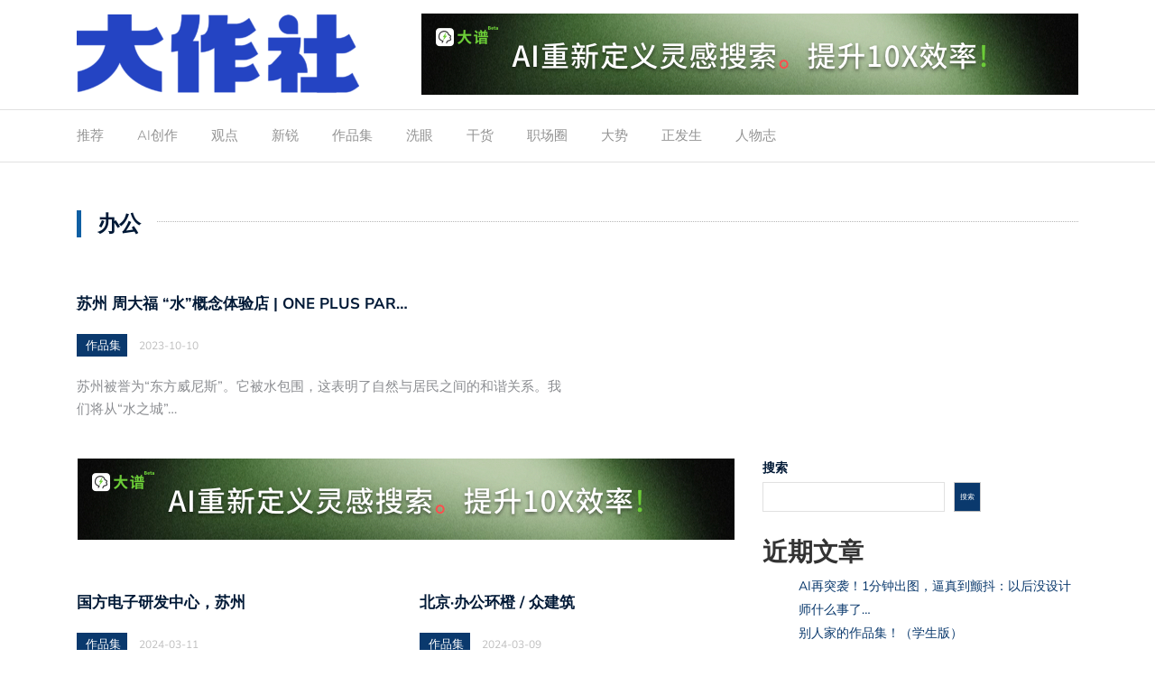

--- FILE ---
content_type: text/html; charset=UTF-8
request_url: https://www.dazuoshe.com/tag/%E5%8A%9E%E5%85%AC
body_size: 15755
content:
<!DOCTYPE html>
<html lang="zh-Hans">
<head>
	<meta charset="UTF-8">
	<meta name="viewport" content="width=device-width, initial-scale=1">
	<link rel="profile" href="http://gmpg.org/xfn/11">
	
	<title>办公 &#8211; 大作社</title>
<meta name='robots' content='max-image-preview:large' />
<link rel="alternate" type="application/rss+xml" title="大作社 &raquo; Feed" href="https://www.dazuoshe.com/feed" />
<link rel="alternate" type="application/rss+xml" title="大作社 &raquo; 评论 Feed" href="https://www.dazuoshe.com/comments/feed" />
<link rel="alternate" type="application/rss+xml" title="大作社 &raquo; 办公 标签 Feed" href="https://www.dazuoshe.com/tag/%E5%8A%9E%E5%85%AC/feed" />
<style id='wp-img-auto-sizes-contain-inline-css' type='text/css'>
img:is([sizes=auto i],[sizes^="auto," i]){contain-intrinsic-size:3000px 1500px}
/*# sourceURL=wp-img-auto-sizes-contain-inline-css */
</style>
<style id='wp-emoji-styles-inline-css' type='text/css'>

	img.wp-smiley, img.emoji {
		display: inline !important;
		border: none !important;
		box-shadow: none !important;
		height: 1em !important;
		width: 1em !important;
		margin: 0 0.07em !important;
		vertical-align: -0.1em !important;
		background: none !important;
		padding: 0 !important;
	}
/*# sourceURL=wp-emoji-styles-inline-css */
</style>
<style id='wp-block-library-inline-css' type='text/css'>
:root{--wp-block-synced-color:#7a00df;--wp-block-synced-color--rgb:122,0,223;--wp-bound-block-color:var(--wp-block-synced-color);--wp-editor-canvas-background:#ddd;--wp-admin-theme-color:#007cba;--wp-admin-theme-color--rgb:0,124,186;--wp-admin-theme-color-darker-10:#006ba1;--wp-admin-theme-color-darker-10--rgb:0,107,160.5;--wp-admin-theme-color-darker-20:#005a87;--wp-admin-theme-color-darker-20--rgb:0,90,135;--wp-admin-border-width-focus:2px}@media (min-resolution:192dpi){:root{--wp-admin-border-width-focus:1.5px}}.wp-element-button{cursor:pointer}:root .has-very-light-gray-background-color{background-color:#eee}:root .has-very-dark-gray-background-color{background-color:#313131}:root .has-very-light-gray-color{color:#eee}:root .has-very-dark-gray-color{color:#313131}:root .has-vivid-green-cyan-to-vivid-cyan-blue-gradient-background{background:linear-gradient(135deg,#00d084,#0693e3)}:root .has-purple-crush-gradient-background{background:linear-gradient(135deg,#34e2e4,#4721fb 50%,#ab1dfe)}:root .has-hazy-dawn-gradient-background{background:linear-gradient(135deg,#faaca8,#dad0ec)}:root .has-subdued-olive-gradient-background{background:linear-gradient(135deg,#fafae1,#67a671)}:root .has-atomic-cream-gradient-background{background:linear-gradient(135deg,#fdd79a,#004a59)}:root .has-nightshade-gradient-background{background:linear-gradient(135deg,#330968,#31cdcf)}:root .has-midnight-gradient-background{background:linear-gradient(135deg,#020381,#2874fc)}:root{--wp--preset--font-size--normal:16px;--wp--preset--font-size--huge:42px}.has-regular-font-size{font-size:1em}.has-larger-font-size{font-size:2.625em}.has-normal-font-size{font-size:var(--wp--preset--font-size--normal)}.has-huge-font-size{font-size:var(--wp--preset--font-size--huge)}.has-text-align-center{text-align:center}.has-text-align-left{text-align:left}.has-text-align-right{text-align:right}.has-fit-text{white-space:nowrap!important}#end-resizable-editor-section{display:none}.aligncenter{clear:both}.items-justified-left{justify-content:flex-start}.items-justified-center{justify-content:center}.items-justified-right{justify-content:flex-end}.items-justified-space-between{justify-content:space-between}.screen-reader-text{border:0;clip-path:inset(50%);height:1px;margin:-1px;overflow:hidden;padding:0;position:absolute;width:1px;word-wrap:normal!important}.screen-reader-text:focus{background-color:#ddd;clip-path:none;color:#444;display:block;font-size:1em;height:auto;left:5px;line-height:normal;padding:15px 23px 14px;text-decoration:none;top:5px;width:auto;z-index:100000}html :where(.has-border-color){border-style:solid}html :where([style*=border-top-color]){border-top-style:solid}html :where([style*=border-right-color]){border-right-style:solid}html :where([style*=border-bottom-color]){border-bottom-style:solid}html :where([style*=border-left-color]){border-left-style:solid}html :where([style*=border-width]){border-style:solid}html :where([style*=border-top-width]){border-top-style:solid}html :where([style*=border-right-width]){border-right-style:solid}html :where([style*=border-bottom-width]){border-bottom-style:solid}html :where([style*=border-left-width]){border-left-style:solid}html :where(img[class*=wp-image-]){height:auto;max-width:100%}:where(figure){margin:0 0 1em}html :where(.is-position-sticky){--wp-admin--admin-bar--position-offset:var(--wp-admin--admin-bar--height,0px)}@media screen and (max-width:600px){html :where(.is-position-sticky){--wp-admin--admin-bar--position-offset:0px}}

/*# sourceURL=wp-block-library-inline-css */
</style><style id='wp-block-archives-inline-css' type='text/css'>
.wp-block-archives{box-sizing:border-box}.wp-block-archives-dropdown label{display:block}
/*# sourceURL=https://www.dazuoshe.com/wp-includes/blocks/archives/style.min.css */
</style>
<style id='wp-block-categories-inline-css' type='text/css'>
.wp-block-categories{box-sizing:border-box}.wp-block-categories.alignleft{margin-right:2em}.wp-block-categories.alignright{margin-left:2em}.wp-block-categories.wp-block-categories-dropdown.aligncenter{text-align:center}.wp-block-categories .wp-block-categories__label{display:block;width:100%}
/*# sourceURL=https://www.dazuoshe.com/wp-includes/blocks/categories/style.min.css */
</style>
<style id='wp-block-heading-inline-css' type='text/css'>
h1:where(.wp-block-heading).has-background,h2:where(.wp-block-heading).has-background,h3:where(.wp-block-heading).has-background,h4:where(.wp-block-heading).has-background,h5:where(.wp-block-heading).has-background,h6:where(.wp-block-heading).has-background{padding:1.25em 2.375em}h1.has-text-align-left[style*=writing-mode]:where([style*=vertical-lr]),h1.has-text-align-right[style*=writing-mode]:where([style*=vertical-rl]),h2.has-text-align-left[style*=writing-mode]:where([style*=vertical-lr]),h2.has-text-align-right[style*=writing-mode]:where([style*=vertical-rl]),h3.has-text-align-left[style*=writing-mode]:where([style*=vertical-lr]),h3.has-text-align-right[style*=writing-mode]:where([style*=vertical-rl]),h4.has-text-align-left[style*=writing-mode]:where([style*=vertical-lr]),h4.has-text-align-right[style*=writing-mode]:where([style*=vertical-rl]),h5.has-text-align-left[style*=writing-mode]:where([style*=vertical-lr]),h5.has-text-align-right[style*=writing-mode]:where([style*=vertical-rl]),h6.has-text-align-left[style*=writing-mode]:where([style*=vertical-lr]),h6.has-text-align-right[style*=writing-mode]:where([style*=vertical-rl]){rotate:180deg}
/*# sourceURL=https://www.dazuoshe.com/wp-includes/blocks/heading/style.min.css */
</style>
<style id='wp-block-latest-posts-inline-css' type='text/css'>
.wp-block-latest-posts{box-sizing:border-box}.wp-block-latest-posts.alignleft{margin-right:2em}.wp-block-latest-posts.alignright{margin-left:2em}.wp-block-latest-posts.wp-block-latest-posts__list{list-style:none}.wp-block-latest-posts.wp-block-latest-posts__list li{clear:both;overflow-wrap:break-word}.wp-block-latest-posts.is-grid{display:flex;flex-wrap:wrap}.wp-block-latest-posts.is-grid li{margin:0 1.25em 1.25em 0;width:100%}@media (min-width:600px){.wp-block-latest-posts.columns-2 li{width:calc(50% - .625em)}.wp-block-latest-posts.columns-2 li:nth-child(2n){margin-right:0}.wp-block-latest-posts.columns-3 li{width:calc(33.33333% - .83333em)}.wp-block-latest-posts.columns-3 li:nth-child(3n){margin-right:0}.wp-block-latest-posts.columns-4 li{width:calc(25% - .9375em)}.wp-block-latest-posts.columns-4 li:nth-child(4n){margin-right:0}.wp-block-latest-posts.columns-5 li{width:calc(20% - 1em)}.wp-block-latest-posts.columns-5 li:nth-child(5n){margin-right:0}.wp-block-latest-posts.columns-6 li{width:calc(16.66667% - 1.04167em)}.wp-block-latest-posts.columns-6 li:nth-child(6n){margin-right:0}}:root :where(.wp-block-latest-posts.is-grid){padding:0}:root :where(.wp-block-latest-posts.wp-block-latest-posts__list){padding-left:0}.wp-block-latest-posts__post-author,.wp-block-latest-posts__post-date{display:block;font-size:.8125em}.wp-block-latest-posts__post-excerpt,.wp-block-latest-posts__post-full-content{margin-bottom:1em;margin-top:.5em}.wp-block-latest-posts__featured-image a{display:inline-block}.wp-block-latest-posts__featured-image img{height:auto;max-width:100%;width:auto}.wp-block-latest-posts__featured-image.alignleft{float:left;margin-right:1em}.wp-block-latest-posts__featured-image.alignright{float:right;margin-left:1em}.wp-block-latest-posts__featured-image.aligncenter{margin-bottom:1em;text-align:center}
/*# sourceURL=https://www.dazuoshe.com/wp-includes/blocks/latest-posts/style.min.css */
</style>
<style id='wp-block-list-inline-css' type='text/css'>
ol,ul{box-sizing:border-box}:root :where(.wp-block-list.has-background){padding:1.25em 2.375em}
/*# sourceURL=https://www.dazuoshe.com/wp-includes/blocks/list/style.min.css */
</style>
<style id='wp-block-search-inline-css' type='text/css'>
.wp-block-search__button{margin-left:10px;word-break:normal}.wp-block-search__button.has-icon{line-height:0}.wp-block-search__button svg{height:1.25em;min-height:24px;min-width:24px;width:1.25em;fill:currentColor;vertical-align:text-bottom}:where(.wp-block-search__button){border:1px solid #ccc;padding:6px 10px}.wp-block-search__inside-wrapper{display:flex;flex:auto;flex-wrap:nowrap;max-width:100%}.wp-block-search__label{width:100%}.wp-block-search.wp-block-search__button-only .wp-block-search__button{box-sizing:border-box;display:flex;flex-shrink:0;justify-content:center;margin-left:0;max-width:100%}.wp-block-search.wp-block-search__button-only .wp-block-search__inside-wrapper{min-width:0!important;transition-property:width}.wp-block-search.wp-block-search__button-only .wp-block-search__input{flex-basis:100%;transition-duration:.3s}.wp-block-search.wp-block-search__button-only.wp-block-search__searchfield-hidden,.wp-block-search.wp-block-search__button-only.wp-block-search__searchfield-hidden .wp-block-search__inside-wrapper{overflow:hidden}.wp-block-search.wp-block-search__button-only.wp-block-search__searchfield-hidden .wp-block-search__input{border-left-width:0!important;border-right-width:0!important;flex-basis:0;flex-grow:0;margin:0;min-width:0!important;padding-left:0!important;padding-right:0!important;width:0!important}:where(.wp-block-search__input){appearance:none;border:1px solid #949494;flex-grow:1;font-family:inherit;font-size:inherit;font-style:inherit;font-weight:inherit;letter-spacing:inherit;line-height:inherit;margin-left:0;margin-right:0;min-width:3rem;padding:8px;text-decoration:unset!important;text-transform:inherit}:where(.wp-block-search__button-inside .wp-block-search__inside-wrapper){background-color:#fff;border:1px solid #949494;box-sizing:border-box;padding:4px}:where(.wp-block-search__button-inside .wp-block-search__inside-wrapper) .wp-block-search__input{border:none;border-radius:0;padding:0 4px}:where(.wp-block-search__button-inside .wp-block-search__inside-wrapper) .wp-block-search__input:focus{outline:none}:where(.wp-block-search__button-inside .wp-block-search__inside-wrapper) :where(.wp-block-search__button){padding:4px 8px}.wp-block-search.aligncenter .wp-block-search__inside-wrapper{margin:auto}.wp-block[data-align=right] .wp-block-search.wp-block-search__button-only .wp-block-search__inside-wrapper{float:right}
/*# sourceURL=https://www.dazuoshe.com/wp-includes/blocks/search/style.min.css */
</style>
<style id='wp-block-group-inline-css' type='text/css'>
.wp-block-group{box-sizing:border-box}:where(.wp-block-group.wp-block-group-is-layout-constrained){position:relative}
/*# sourceURL=https://www.dazuoshe.com/wp-includes/blocks/group/style.min.css */
</style>
<style id='global-styles-inline-css' type='text/css'>
:root{--wp--preset--aspect-ratio--square: 1;--wp--preset--aspect-ratio--4-3: 4/3;--wp--preset--aspect-ratio--3-4: 3/4;--wp--preset--aspect-ratio--3-2: 3/2;--wp--preset--aspect-ratio--2-3: 2/3;--wp--preset--aspect-ratio--16-9: 16/9;--wp--preset--aspect-ratio--9-16: 9/16;--wp--preset--color--black: #000000;--wp--preset--color--cyan-bluish-gray: #abb8c3;--wp--preset--color--white: #ffffff;--wp--preset--color--pale-pink: #f78da7;--wp--preset--color--vivid-red: #cf2e2e;--wp--preset--color--luminous-vivid-orange: #ff6900;--wp--preset--color--luminous-vivid-amber: #fcb900;--wp--preset--color--light-green-cyan: #7bdcb5;--wp--preset--color--vivid-green-cyan: #00d084;--wp--preset--color--pale-cyan-blue: #8ed1fc;--wp--preset--color--vivid-cyan-blue: #0693e3;--wp--preset--color--vivid-purple: #9b51e0;--wp--preset--gradient--vivid-cyan-blue-to-vivid-purple: linear-gradient(135deg,rgb(6,147,227) 0%,rgb(155,81,224) 100%);--wp--preset--gradient--light-green-cyan-to-vivid-green-cyan: linear-gradient(135deg,rgb(122,220,180) 0%,rgb(0,208,130) 100%);--wp--preset--gradient--luminous-vivid-amber-to-luminous-vivid-orange: linear-gradient(135deg,rgb(252,185,0) 0%,rgb(255,105,0) 100%);--wp--preset--gradient--luminous-vivid-orange-to-vivid-red: linear-gradient(135deg,rgb(255,105,0) 0%,rgb(207,46,46) 100%);--wp--preset--gradient--very-light-gray-to-cyan-bluish-gray: linear-gradient(135deg,rgb(238,238,238) 0%,rgb(169,184,195) 100%);--wp--preset--gradient--cool-to-warm-spectrum: linear-gradient(135deg,rgb(74,234,220) 0%,rgb(151,120,209) 20%,rgb(207,42,186) 40%,rgb(238,44,130) 60%,rgb(251,105,98) 80%,rgb(254,248,76) 100%);--wp--preset--gradient--blush-light-purple: linear-gradient(135deg,rgb(255,206,236) 0%,rgb(152,150,240) 100%);--wp--preset--gradient--blush-bordeaux: linear-gradient(135deg,rgb(254,205,165) 0%,rgb(254,45,45) 50%,rgb(107,0,62) 100%);--wp--preset--gradient--luminous-dusk: linear-gradient(135deg,rgb(255,203,112) 0%,rgb(199,81,192) 50%,rgb(65,88,208) 100%);--wp--preset--gradient--pale-ocean: linear-gradient(135deg,rgb(255,245,203) 0%,rgb(182,227,212) 50%,rgb(51,167,181) 100%);--wp--preset--gradient--electric-grass: linear-gradient(135deg,rgb(202,248,128) 0%,rgb(113,206,126) 100%);--wp--preset--gradient--midnight: linear-gradient(135deg,rgb(2,3,129) 0%,rgb(40,116,252) 100%);--wp--preset--font-size--small: 13px;--wp--preset--font-size--medium: 20px;--wp--preset--font-size--large: 36px;--wp--preset--font-size--x-large: 42px;--wp--preset--spacing--20: 0.44rem;--wp--preset--spacing--30: 0.67rem;--wp--preset--spacing--40: 1rem;--wp--preset--spacing--50: 1.5rem;--wp--preset--spacing--60: 2.25rem;--wp--preset--spacing--70: 3.38rem;--wp--preset--spacing--80: 5.06rem;--wp--preset--shadow--natural: 6px 6px 9px rgba(0, 0, 0, 0.2);--wp--preset--shadow--deep: 12px 12px 50px rgba(0, 0, 0, 0.4);--wp--preset--shadow--sharp: 6px 6px 0px rgba(0, 0, 0, 0.2);--wp--preset--shadow--outlined: 6px 6px 0px -3px rgb(255, 255, 255), 6px 6px rgb(0, 0, 0);--wp--preset--shadow--crisp: 6px 6px 0px rgb(0, 0, 0);}:where(.is-layout-flex){gap: 0.5em;}:where(.is-layout-grid){gap: 0.5em;}body .is-layout-flex{display: flex;}.is-layout-flex{flex-wrap: wrap;align-items: center;}.is-layout-flex > :is(*, div){margin: 0;}body .is-layout-grid{display: grid;}.is-layout-grid > :is(*, div){margin: 0;}:where(.wp-block-columns.is-layout-flex){gap: 2em;}:where(.wp-block-columns.is-layout-grid){gap: 2em;}:where(.wp-block-post-template.is-layout-flex){gap: 1.25em;}:where(.wp-block-post-template.is-layout-grid){gap: 1.25em;}.has-black-color{color: var(--wp--preset--color--black) !important;}.has-cyan-bluish-gray-color{color: var(--wp--preset--color--cyan-bluish-gray) !important;}.has-white-color{color: var(--wp--preset--color--white) !important;}.has-pale-pink-color{color: var(--wp--preset--color--pale-pink) !important;}.has-vivid-red-color{color: var(--wp--preset--color--vivid-red) !important;}.has-luminous-vivid-orange-color{color: var(--wp--preset--color--luminous-vivid-orange) !important;}.has-luminous-vivid-amber-color{color: var(--wp--preset--color--luminous-vivid-amber) !important;}.has-light-green-cyan-color{color: var(--wp--preset--color--light-green-cyan) !important;}.has-vivid-green-cyan-color{color: var(--wp--preset--color--vivid-green-cyan) !important;}.has-pale-cyan-blue-color{color: var(--wp--preset--color--pale-cyan-blue) !important;}.has-vivid-cyan-blue-color{color: var(--wp--preset--color--vivid-cyan-blue) !important;}.has-vivid-purple-color{color: var(--wp--preset--color--vivid-purple) !important;}.has-black-background-color{background-color: var(--wp--preset--color--black) !important;}.has-cyan-bluish-gray-background-color{background-color: var(--wp--preset--color--cyan-bluish-gray) !important;}.has-white-background-color{background-color: var(--wp--preset--color--white) !important;}.has-pale-pink-background-color{background-color: var(--wp--preset--color--pale-pink) !important;}.has-vivid-red-background-color{background-color: var(--wp--preset--color--vivid-red) !important;}.has-luminous-vivid-orange-background-color{background-color: var(--wp--preset--color--luminous-vivid-orange) !important;}.has-luminous-vivid-amber-background-color{background-color: var(--wp--preset--color--luminous-vivid-amber) !important;}.has-light-green-cyan-background-color{background-color: var(--wp--preset--color--light-green-cyan) !important;}.has-vivid-green-cyan-background-color{background-color: var(--wp--preset--color--vivid-green-cyan) !important;}.has-pale-cyan-blue-background-color{background-color: var(--wp--preset--color--pale-cyan-blue) !important;}.has-vivid-cyan-blue-background-color{background-color: var(--wp--preset--color--vivid-cyan-blue) !important;}.has-vivid-purple-background-color{background-color: var(--wp--preset--color--vivid-purple) !important;}.has-black-border-color{border-color: var(--wp--preset--color--black) !important;}.has-cyan-bluish-gray-border-color{border-color: var(--wp--preset--color--cyan-bluish-gray) !important;}.has-white-border-color{border-color: var(--wp--preset--color--white) !important;}.has-pale-pink-border-color{border-color: var(--wp--preset--color--pale-pink) !important;}.has-vivid-red-border-color{border-color: var(--wp--preset--color--vivid-red) !important;}.has-luminous-vivid-orange-border-color{border-color: var(--wp--preset--color--luminous-vivid-orange) !important;}.has-luminous-vivid-amber-border-color{border-color: var(--wp--preset--color--luminous-vivid-amber) !important;}.has-light-green-cyan-border-color{border-color: var(--wp--preset--color--light-green-cyan) !important;}.has-vivid-green-cyan-border-color{border-color: var(--wp--preset--color--vivid-green-cyan) !important;}.has-pale-cyan-blue-border-color{border-color: var(--wp--preset--color--pale-cyan-blue) !important;}.has-vivid-cyan-blue-border-color{border-color: var(--wp--preset--color--vivid-cyan-blue) !important;}.has-vivid-purple-border-color{border-color: var(--wp--preset--color--vivid-purple) !important;}.has-vivid-cyan-blue-to-vivid-purple-gradient-background{background: var(--wp--preset--gradient--vivid-cyan-blue-to-vivid-purple) !important;}.has-light-green-cyan-to-vivid-green-cyan-gradient-background{background: var(--wp--preset--gradient--light-green-cyan-to-vivid-green-cyan) !important;}.has-luminous-vivid-amber-to-luminous-vivid-orange-gradient-background{background: var(--wp--preset--gradient--luminous-vivid-amber-to-luminous-vivid-orange) !important;}.has-luminous-vivid-orange-to-vivid-red-gradient-background{background: var(--wp--preset--gradient--luminous-vivid-orange-to-vivid-red) !important;}.has-very-light-gray-to-cyan-bluish-gray-gradient-background{background: var(--wp--preset--gradient--very-light-gray-to-cyan-bluish-gray) !important;}.has-cool-to-warm-spectrum-gradient-background{background: var(--wp--preset--gradient--cool-to-warm-spectrum) !important;}.has-blush-light-purple-gradient-background{background: var(--wp--preset--gradient--blush-light-purple) !important;}.has-blush-bordeaux-gradient-background{background: var(--wp--preset--gradient--blush-bordeaux) !important;}.has-luminous-dusk-gradient-background{background: var(--wp--preset--gradient--luminous-dusk) !important;}.has-pale-ocean-gradient-background{background: var(--wp--preset--gradient--pale-ocean) !important;}.has-electric-grass-gradient-background{background: var(--wp--preset--gradient--electric-grass) !important;}.has-midnight-gradient-background{background: var(--wp--preset--gradient--midnight) !important;}.has-small-font-size{font-size: var(--wp--preset--font-size--small) !important;}.has-medium-font-size{font-size: var(--wp--preset--font-size--medium) !important;}.has-large-font-size{font-size: var(--wp--preset--font-size--large) !important;}.has-x-large-font-size{font-size: var(--wp--preset--font-size--x-large) !important;}
/*# sourceURL=global-styles-inline-css */
</style>

<style id='classic-theme-styles-inline-css' type='text/css'>
/*! This file is auto-generated */
.wp-block-button__link{color:#fff;background-color:#32373c;border-radius:9999px;box-shadow:none;text-decoration:none;padding:calc(.667em + 2px) calc(1.333em + 2px);font-size:1.125em}.wp-block-file__button{background:#32373c;color:#fff;text-decoration:none}
/*# sourceURL=/wp-includes/css/classic-themes.min.css */
</style>
<link rel='stylesheet' id='newspaper-x-fonts-css' href='/wp-content/themes/newspaper-x/fonts.css?ver=1.3.4' type='text/css' media='all' />
<link rel='stylesheet' id='font-awesome-css' href='/wp-content/themes/newspaper-x/assets/vendors/fontawesome/font-awesome.min.css?ver=6.9' type='text/css' media='all' />
<link rel='stylesheet' id='bootstrap-css' href='/wp-content/themes/newspaper-x/assets/vendors/bootstrap/bootstrap.min.css?ver=6.9' type='text/css' media='all' />
<link rel='stylesheet' id='bootstrap-theme-css' href='/wp-content/themes/newspaper-x/assets/vendors/bootstrap/bootstrap-theme.min.css?ver=6.9' type='text/css' media='all' />
<link rel='stylesheet' id='newspaper-x-style-css' href='/wp-content/themes/newspaper-x/style.css?ver=6.9' type='text/css' media='all' />
<link rel='stylesheet' id='newspaper-x-stylesheet-css' href='/wp-content/themes/newspaper-x/assets/css/style.css?ver=1.3.4' type='text/css' media='all' />
<style id='newspaper-x-stylesheet-inline-css' type='text/css'>

                .newspaper-x-header-widget-area{
                    background: #ffffff;
                }
/*# sourceURL=newspaper-x-stylesheet-inline-css */
</style>
<link rel='stylesheet' id='owl.carousel-css' href='/wp-content/themes/newspaper-x/assets/vendors/owl-carousel/owl.carousel.min.css?ver=6.9' type='text/css' media='all' />
<link rel='stylesheet' id='owl.carousel-theme-css' href='/wp-content/themes/newspaper-x/assets/vendors/owl-carousel/owl.theme.default.css?ver=6.9' type='text/css' media='all' />
<script type="text/javascript" src="https://www.dazuoshe.com/wp-includes/js/jquery/jquery.min.js?ver=3.7.1" id="jquery-core-js"></script>
<script type="text/javascript" src="https://www.dazuoshe.com/wp-includes/js/jquery/jquery-migrate.min.js?ver=3.4.1" id="jquery-migrate-js"></script>
<script type="text/javascript" src="/wp-content/themes/newspaper-x/assets/vendors/blazy/blazy.min.js?ver=1.9.1" id="jquery_lazy_load-js"></script>
<link rel="https://api.w.org/" href="https://www.dazuoshe.com/wp-json/" /><link rel="alternate" title="JSON" type="application/json" href="https://www.dazuoshe.com/wp-json/wp/v2/tags/3519" /><link rel="EditURI" type="application/rsd+xml" title="RSD" href="https://www.dazuoshe.com/xmlrpc.php?rsd" />
<meta name="generator" content="WordPress 6.9" />
<link rel="icon" href="/wp-content/uploads/2024/03/dazuoshe-192x192-1-150x150.png" sizes="32x32" />
<link rel="icon" href="/wp-content/uploads/2024/03/dazuoshe-192x192-1.png" sizes="192x192" />
<link rel="apple-touch-icon" href="/wp-content/uploads/2024/03/dazuoshe-192x192-1.png" />
<meta name="msapplication-TileImage" content="/wp-content/uploads/2024/03/dazuoshe-192x192-1.png" />
		<style type="text/css" id="wp-custom-css">
			#footer-navigation{
	display:none
}

.wp-widget-group__inner-blocks ul {
	    list-style: none;
	padding: 0;
}
.wp-widget-group__inner-blocks li {
	  margin: 6px 0  ;
}
.wp-widget-group__inner-blocks a{
	color:#a9afb5;
}

.wp-widget-group__inner-blocks a:hover{
	color:#0e649b;
}
.newspaper_x_widgets .newspaper-x-blog-post-layout-c .newspaper-x-image{
	height:255px!important;
	display: flex;
  justify-content: center;
  align-items: center;
}

.newspaper_x_widgets .newspaper-x-blog-post-layout-b .newspaper-x-image{
	height:255px!important;
display: flex;
  justify-content: center;
  align-items: center;
}
.newspaper-x-image{
	height:230px!important;
	display: flex;
  justify-content: center;
  align-items: center;
}		</style>
		</head>

<body class="archive tag tag-3519 wp-custom-logo wp-theme-newspaper-x group-blog hfeed">
<div id="page" class="site">
		
	<header id="masthead" class="site-header" role="banner">
		<div class="site-branding container">
			<div class="row">
				<div class="col-md-4 header-logo">
					<a href="https://www.dazuoshe.com/" class="custom-logo-link" rel="home"><img width="313" height="90" src="/wp-content/uploads/2024/03/cropped-da-zuo-she-lan.png" class="custom-logo" alt="大作社" decoding="async" srcset="/wp-content/uploads/2024/03/cropped-da-zuo-she-lan.png 313w, /wp-content/uploads/2024/03/cropped-da-zuo-she-lan-300x86.png 300w" sizes="(max-width: 313px) 100vw, 313px" /></a>				</div>

				
									<div class="col-md-8 header-banner">
						    <a href="https://graph.bigbigwork.com/">
		<img width="728" height="90" src="/wp-content/uploads/2024/09/大谱banner.jpeg" class="attachment-newspaper-x-wide-banner size-newspaper-x-wide-banner" alt="" />    </a>
					</div>
							</div>
		</div><!-- .site-branding -->
		<nav id="site-navigation" class="main-navigation" role="navigation">
			<div class="container">
				<div class="row">
					<div class="col-md-12">
						<button class="menu-toggle" aria-controls="primary-menu"
						        aria-expanded="false"><span class="fa fa-bars"></span></button>
						<div class="menu-%e6%9c%80%e6%96%b0-container"><ul id="primary-menu" class="menu"><li id="menu-item-200255" class="menu-item menu-item-type-taxonomy menu-item-object-category menu-item-200255"><a href="https://www.dazuoshe.com/category/tui-jian">推荐</a></li>
<li id="menu-item-200257" class="menu-item menu-item-type-taxonomy menu-item-object-category menu-item-200257"><a href="https://www.dazuoshe.com/category/ai-chuang-zuo">AI创作</a></li>
<li id="menu-item-200258" class="menu-item menu-item-type-taxonomy menu-item-object-category menu-item-200258"><a href="https://www.dazuoshe.com/category/guan-dian">观点</a></li>
<li id="menu-item-200259" class="menu-item menu-item-type-taxonomy menu-item-object-category menu-item-200259"><a href="https://www.dazuoshe.com/category/xin-rui">新锐</a></li>
<li id="menu-item-200260" class="menu-item menu-item-type-taxonomy menu-item-object-category menu-item-200260"><a href="https://www.dazuoshe.com/category/zuo-pin-ji">作品集</a></li>
<li id="menu-item-200261" class="menu-item menu-item-type-taxonomy menu-item-object-category menu-item-200261"><a href="https://www.dazuoshe.com/category/xi-yan">洗眼</a></li>
<li id="menu-item-200262" class="menu-item menu-item-type-taxonomy menu-item-object-category menu-item-200262"><a href="https://www.dazuoshe.com/category/gan-huo">干货</a></li>
<li id="menu-item-200263" class="menu-item menu-item-type-taxonomy menu-item-object-category menu-item-200263"><a href="https://www.dazuoshe.com/category/zhi-chang-quan">职场圈</a></li>
<li id="menu-item-200264" class="menu-item menu-item-type-taxonomy menu-item-object-category menu-item-200264"><a href="https://www.dazuoshe.com/category/da-shi">大势</a></li>
<li id="menu-item-200265" class="menu-item menu-item-type-taxonomy menu-item-object-category menu-item-200265"><a href="https://www.dazuoshe.com/category/zheng-fa-sheng">正发生</a></li>
<li id="menu-item-200266" class="menu-item menu-item-type-taxonomy menu-item-object-category menu-item-200266"><a href="https://www.dazuoshe.com/category/ren-wu-zhi">人物志</a></li>
</ul></div>					</div>
				</div>
			</div>

		</nav><!-- #site-navigation -->
	</header><!-- #masthead -->

	<div id="content" class="site-content container">
		

	<div class="row">
		<header class="col-xs-12">
			<h3 class="page-title"><span>办公</span></h3>		</header><!-- .page-header -->
	</div>
	<div class="row">
		<div class="col-xs-12 newspaper-x-archive-first-posts">
			<div class="row">
				
					<div class="col-md-6">
						<article id="post-162965" class="post-162965 post type-post status-publish format-standard has-post-thumbnail hentry category-zuo-pin-ji tag-31911 tag-31912 tag-31910 tag-3768">
    <header class="entry-header">
        <div class="newspaper-x-image" style='display:none;'>
			<a href="https://www.dazuoshe.com/suzhouzhoudafushui.html" rel="bookmark"><img width="550" height="360" src="/wp-content/uploads/2024/03/8aa30ef8-082b-45c9-a6a5-eda409d9fff9-550x360.jpg" class="attachment-newspaper-x-recent-post-big size-newspaper-x-recent-post-big wp-post-image" alt="苏州 周大福 “水”概念体验店 | One Plus Partnership" /></a>        </div>
		<h4 class="entry-title"><a href="https://www.dazuoshe.com/suzhouzhoudafushui.html" rel="bookmark">苏州 周大福 “水”概念体验店 | One Plus Par&hellip;</a></h4>            <div class="newspaper-x-post-meta">
				<div><span class="newspaper-x-category"> <a href="https://www.dazuoshe.com/category/zuo-pin-ji">作品集</a></span><span class="newspaper-x-date">2023-10-10 </span></div>            </div><!-- .entry-meta -->
					    </header><!-- .entry-header -->

    <div class="entry-content">
		<p>苏州被誉为“东方威尼斯”。它被水包围，这表明了自然与居民之间的和谐关系。我们将从“水之城”&hellip;</p>    </div><!-- .entry-content -->

    <footer class="entry-footer">
		    </footer><!-- .entry-footer -->

	
</article><!-- #post-## -->

					</div>

							</div>
		</div>
	</div>
	<div class="row">
		<div id="primary" class="newspaper-x-content newspaper-x-archive-page col-lg-8 col-md-8 col-sm-12 col-xs-12">
			<main id="main" class="site-main" role="main">
								<div class="row">
					<div class="col-xs-12 newspaper-x-image-banner">
						    <a href="https://graph.bigbigwork.com/">
		<img width="728" height="90" src="/wp-content/uploads/2024/09/大谱banner.jpeg" class="attachment-newspaper-x-wide-banner size-newspaper-x-wide-banner" alt="" />    </a>
					</div>
				</div>
				
				<div class="row">
					
											<div class="col-md-6">
							<article id="post-84190" class="post-84190 post type-post status-publish format-standard has-post-thumbnail hentry category-zuo-pin-ji tag-3519 tag-4524 tag-1705">
    <header class="entry-header">
        <div class="newspaper-x-image" style='display:none;'>
			<a href="https://www.dazuoshe.com/guofangdianziyanfa.html" rel="bookmark"><img width="550" height="234" src="/wp-content/uploads/2024/03/5fc6ed15-c2b2-4218-b739-6a5657057457.jpg" class="blazy attachment-newspaper-x-recent-post-big size-newspaper-x-recent-post-big wp-post-image" alt="国方电子研发中心，苏州" data-src="/wp-content/uploads/2024/03/5fc6ed15-c2b2-4218-b739-6a5657057457.jpg" data-srcset="/wp-content/uploads/2024/03/5fc6ed15-c2b2-4218-b739-6a5657057457.jpg 1080w, /wp-content/uploads/2024/03/5fc6ed15-c2b2-4218-b739-6a5657057457-300x128.jpg 300w, /wp-content/uploads/2024/03/5fc6ed15-c2b2-4218-b739-6a5657057457-1024x436.jpg 1024w, /wp-content/uploads/2024/03/5fc6ed15-c2b2-4218-b739-6a5657057457-768x327.jpg 768w" sizes="auto, (max-width: 550px) 100vw, 550px" /><noscript><img width="550" height="234" src="/wp-content/uploads/2024/03/5fc6ed15-c2b2-4218-b739-6a5657057457.jpg" class="attachment-newspaper-x-recent-post-big size-newspaper-x-recent-post-big wp-post-image" alt="国方电子研发中心，苏州" srcset="/wp-content/uploads/2024/03/5fc6ed15-c2b2-4218-b739-6a5657057457.jpg 1080w, /wp-content/uploads/2024/03/5fc6ed15-c2b2-4218-b739-6a5657057457-300x128.jpg 300w, /wp-content/uploads/2024/03/5fc6ed15-c2b2-4218-b739-6a5657057457-1024x436.jpg 1024w, /wp-content/uploads/2024/03/5fc6ed15-c2b2-4218-b739-6a5657057457-768x327.jpg 768w" sizes="auto, (max-width: 550px) 100vw, 550px" /></noscript></a>        </div>
		<h4 class="entry-title"><a href="https://www.dazuoshe.com/guofangdianziyanfa.html" rel="bookmark">国方电子研发中心，苏州</a></h4>            <div class="newspaper-x-post-meta">
				<div><span class="newspaper-x-category"> <a href="https://www.dazuoshe.com/category/zuo-pin-ji">作品集</a></span><span class="newspaper-x-date">2024-03-11 </span></div>            </div><!-- .entry-meta -->
					    </header><!-- .entry-header -->

    <div class="entry-content">
		<p>苏州国方电子有限公司总部坐落于苏州市相城经济开发区，作为生产企业的办公研发大楼，其肩负着彰&hellip;</p>    </div><!-- .entry-content -->

    <footer class="entry-footer">
		    </footer><!-- .entry-footer -->

	
</article><!-- #post-## -->

						</div>
												<div class="col-md-6">
							<article id="post-209756" class="post-209756 post type-post status-publish format-standard has-post-thumbnail hentry category-zuo-pin-ji tag-3519 tag-1705 tag-2482">
    <header class="entry-header">
        <div class="newspaper-x-image" style='display:none;'>
			<a href="https://www.dazuoshe.com/beijingbangonghuanchengzhong.html" rel="bookmark"><img width="550" height="360" src="/wp-content/uploads/2024/03/a4c5c296-5b51-4f86-8cd5-245a2b4f1d24-550x360.jpg" class="attachment-newspaper-x-recent-post-big size-newspaper-x-recent-post-big wp-post-image" alt="北京·办公环橙&nbsp;/&nbsp;众建筑" /></a>        </div>
		<h4 class="entry-title"><a href="https://www.dazuoshe.com/beijingbangonghuanchengzhong.html" rel="bookmark">北京·办公环橙 / 众建筑</a></h4>            <div class="newspaper-x-post-meta">
				<div><span class="newspaper-x-category"> <a href="https://www.dazuoshe.com/category/zuo-pin-ji">作品集</a></span><span class="newspaper-x-date">2024-03-09 </span></div>            </div><!-- .entry-meta -->
					    </header><!-- .entry-header -->

    <div class="entry-content">
		<p>&quot;办公环橙&quot;是一个将高层住宅楼改造为办公楼，尝试平衡天通苑职住分离问题&hellip;</p>    </div><!-- .entry-content -->

    <footer class="entry-footer">
		    </footer><!-- .entry-footer -->

	
</article><!-- #post-## -->

						</div>
						</div><div class="row">						<div class="col-md-6">
							<article id="post-202163" class="post-202163 post type-post status-publish format-standard has-post-thumbnail hentry category-zuo-pin-ji tag-3519 tag-5013 tag-1742 tag-5074 tag-1691">
    <header class="entry-header">
        <div class="newspaper-x-image" style='display:none;'>
			<a href="https://www.dazuoshe.com/jingcai2022shishangbangongwa__trashed-2.html" rel="bookmark"><img width="550" height="360" src="/wp-content/uploads/2024/03/af8376e1-3505-464f-8db7-269e8cc3dad4-550x360.jpg" class="attachment-newspaper-x-recent-post-big size-newspaper-x-recent-post-big wp-post-image" alt="精彩2022&nbsp;|&nbsp;时尚办公网案例精选Top15-制造业" /></a>        </div>
		<h4 class="entry-title"><a href="https://www.dazuoshe.com/jingcai2022shishangbangongwa__trashed-2.html" rel="bookmark">精彩2022 | 时尚办公网案例精选Top15-制造业</a></h4>            <div class="newspaper-x-post-meta">
				<div><span class="newspaper-x-category"> <a href="https://www.dazuoshe.com/category/zuo-pin-ji">作品集</a></span><span class="newspaper-x-date">2024-03-08 </span></div>            </div><!-- .entry-meta -->
					    </header><!-- .entry-header -->

    <div class="entry-content">
		<p>2023，再出发！春天来了制造业的春天，从办公环境开始~2022年POP君一共分享了 35&hellip;</p>    </div><!-- .entry-content -->

    <footer class="entry-footer">
		    </footer><!-- .entry-footer -->

	
</article><!-- #post-## -->

						</div>
												<div class="col-md-6">
							<article id="post-13025" class="post-13025 post type-post status-publish format-standard has-post-thumbnail hentry category-news tag-3617 tag-3519 tag-5168 tag-2295 tag-1785">
    <header class="entry-header">
        <div class="newspaper-x-image" style='display:none;'>
			<a href="https://www.dazuoshe.com/weiqingsuokunortongqingdalib.html" rel="bookmark"><img width="550" height="233" src="/wp-content/uploads/2024/03/929c27fb-46ea-44c9-8ff0-4f3e384948ad.jpg" class="blazy attachment-newspaper-x-recent-post-big size-newspaper-x-recent-post-big wp-post-image" alt="为“情”所困&nbsp;or&nbsp;通“情”达理？办公空间如何灵活应万变？|&nbsp;穆氏视界&nbsp;vol.15" data-src="/wp-content/uploads/2024/03/929c27fb-46ea-44c9-8ff0-4f3e384948ad.jpg" data-srcset="/wp-content/uploads/2024/03/929c27fb-46ea-44c9-8ff0-4f3e384948ad.jpg 1080w, /wp-content/uploads/2024/03/929c27fb-46ea-44c9-8ff0-4f3e384948ad-300x127.jpg 300w, /wp-content/uploads/2024/03/929c27fb-46ea-44c9-8ff0-4f3e384948ad-1024x434.jpg 1024w, /wp-content/uploads/2024/03/929c27fb-46ea-44c9-8ff0-4f3e384948ad-768x326.jpg 768w" sizes="auto, (max-width: 550px) 100vw, 550px" /><noscript><img width="550" height="233" src="/wp-content/uploads/2024/03/929c27fb-46ea-44c9-8ff0-4f3e384948ad.jpg" class="attachment-newspaper-x-recent-post-big size-newspaper-x-recent-post-big wp-post-image" alt="为“情”所困&nbsp;or&nbsp;通“情”达理？办公空间如何灵活应万变？|&nbsp;穆氏视界&nbsp;vol.15" srcset="/wp-content/uploads/2024/03/929c27fb-46ea-44c9-8ff0-4f3e384948ad.jpg 1080w, /wp-content/uploads/2024/03/929c27fb-46ea-44c9-8ff0-4f3e384948ad-300x127.jpg 300w, /wp-content/uploads/2024/03/929c27fb-46ea-44c9-8ff0-4f3e384948ad-1024x434.jpg 1024w, /wp-content/uploads/2024/03/929c27fb-46ea-44c9-8ff0-4f3e384948ad-768x326.jpg 768w" sizes="auto, (max-width: 550px) 100vw, 550px" /></noscript></a>        </div>
		<h4 class="entry-title"><a href="https://www.dazuoshe.com/weiqingsuokunortongqingdalib.html" rel="bookmark">为“情”所困 or 通“情”达理？办公空间如何灵活应万变？|&hellip;</a></h4>            <div class="newspaper-x-post-meta">
				<div><span class="newspaper-x-category"> <a href="https://www.dazuoshe.com/category/news">最新文章</a></span><span class="newspaper-x-date">2024-03-07 </span></div>            </div><!-- .entry-meta -->
					    </header><!-- .entry-header -->

    <div class="entry-content">
		<p>瞬息万变，可以说是当下的真实写照。为（疫）情所困的企业们甚至已不再满足于Plan B，而是&hellip;</p>    </div><!-- .entry-content -->

    <footer class="entry-footer">
		    </footer><!-- .entry-footer -->

	
</article><!-- #post-## -->

						</div>
						</div><div class="row">						<div class="col-md-6">
							<article id="post-43718" class="post-43718 post type-post status-publish format-standard has-post-thumbnail hentry category-news tag-Comma tag-3519 tag-1712 tag-4703 tag-1691">
    <header class="entry-header">
        <div class="newspaper-x-image" style='display:none;'>
			<a href="https://www.dazuoshe.com/vitratuichuquanxinbangongxit.html" rel="bookmark"><img width="360" height="360" src="/wp-content/uploads/2024/03/a88901ca-dd76-43a1-82ab-81aea51cb1fe.jpg" class="blazy attachment-newspaper-x-recent-post-big size-newspaper-x-recent-post-big wp-post-image" alt="Vitra推出全新办公系统Comma，可组装出无限可能的办公结构" data-src="/wp-content/uploads/2024/03/a88901ca-dd76-43a1-82ab-81aea51cb1fe.jpg" data-srcset="/wp-content/uploads/2024/03/a88901ca-dd76-43a1-82ab-81aea51cb1fe.jpg 809w, /wp-content/uploads/2024/03/a88901ca-dd76-43a1-82ab-81aea51cb1fe-300x300.jpg 300w, /wp-content/uploads/2024/03/a88901ca-dd76-43a1-82ab-81aea51cb1fe-150x150.jpg 150w, /wp-content/uploads/2024/03/a88901ca-dd76-43a1-82ab-81aea51cb1fe-768x767.jpg 768w" sizes="auto, (max-width: 360px) 100vw, 360px" /><noscript><img width="360" height="360" src="/wp-content/uploads/2024/03/a88901ca-dd76-43a1-82ab-81aea51cb1fe.jpg" class="attachment-newspaper-x-recent-post-big size-newspaper-x-recent-post-big wp-post-image" alt="Vitra推出全新办公系统Comma，可组装出无限可能的办公结构" srcset="/wp-content/uploads/2024/03/a88901ca-dd76-43a1-82ab-81aea51cb1fe.jpg 809w, /wp-content/uploads/2024/03/a88901ca-dd76-43a1-82ab-81aea51cb1fe-300x300.jpg 300w, /wp-content/uploads/2024/03/a88901ca-dd76-43a1-82ab-81aea51cb1fe-150x150.jpg 150w, /wp-content/uploads/2024/03/a88901ca-dd76-43a1-82ab-81aea51cb1fe-768x767.jpg 768w" sizes="auto, (max-width: 360px) 100vw, 360px" /></noscript></a>        </div>
		<h4 class="entry-title"><a href="https://www.dazuoshe.com/vitratuichuquanxinbangongxit.html" rel="bookmark">Vitra推出全新办公系统Comma，可组装出无限可能的办公&hellip;</a></h4>            <div class="newspaper-x-post-meta">
				<div><span class="newspaper-x-category"> <a href="https://www.dazuoshe.com/category/news">最新文章</a></span><span class="newspaper-x-date">2024-03-06 </span></div>            </div><!-- .entry-meta -->
					    </header><!-- .entry-header -->

    <div class="entry-content">
		<p>Vitra&nbsp;推出全新办公系统 Comma，可组装出无限可能的办公结构 瑞士家具品&hellip;</p>    </div><!-- .entry-content -->

    <footer class="entry-footer">
		    </footer><!-- .entry-footer -->

	
</article><!-- #post-## -->

						</div>
												<div class="col-md-6">
							<article id="post-148960" class="post-148960 post type-post status-publish format-standard has-post-thumbnail hentry category-news tag-Computershare tag-3519 tag-3150 tag-2295 tag-1691">
    <header class="entry-header">
        <div class="newspaper-x-image" style='display:none;'>
			<a href="https://www.dazuoshe.com/jinrongkejigongsicomputersha.html" rel="bookmark"><img width="550" height="234" src="/wp-content/uploads/2024/03/08a5a9ce-c4da-46ee-956c-2b0eebeb35f8.jpg" class="blazy attachment-newspaper-x-recent-post-big size-newspaper-x-recent-post-big wp-post-image" alt="金融科技公司Computershare - 为后疫情时代设计的新型办公空间" data-src="/wp-content/uploads/2024/03/08a5a9ce-c4da-46ee-956c-2b0eebeb35f8.jpg" data-srcset="/wp-content/uploads/2024/03/08a5a9ce-c4da-46ee-956c-2b0eebeb35f8.jpg 1080w, /wp-content/uploads/2024/03/08a5a9ce-c4da-46ee-956c-2b0eebeb35f8-300x128.jpg 300w, /wp-content/uploads/2024/03/08a5a9ce-c4da-46ee-956c-2b0eebeb35f8-1024x435.jpg 1024w, /wp-content/uploads/2024/03/08a5a9ce-c4da-46ee-956c-2b0eebeb35f8-768x326.jpg 768w" sizes="auto, (max-width: 550px) 100vw, 550px" /><noscript><img width="550" height="234" src="/wp-content/uploads/2024/03/08a5a9ce-c4da-46ee-956c-2b0eebeb35f8.jpg" class="attachment-newspaper-x-recent-post-big size-newspaper-x-recent-post-big wp-post-image" alt="金融科技公司Computershare - 为后疫情时代设计的新型办公空间" srcset="/wp-content/uploads/2024/03/08a5a9ce-c4da-46ee-956c-2b0eebeb35f8.jpg 1080w, /wp-content/uploads/2024/03/08a5a9ce-c4da-46ee-956c-2b0eebeb35f8-300x128.jpg 300w, /wp-content/uploads/2024/03/08a5a9ce-c4da-46ee-956c-2b0eebeb35f8-1024x435.jpg 1024w, /wp-content/uploads/2024/03/08a5a9ce-c4da-46ee-956c-2b0eebeb35f8-768x326.jpg 768w" sizes="auto, (max-width: 550px) 100vw, 550px" /></noscript></a>        </div>
		<h4 class="entry-title"><a href="https://www.dazuoshe.com/jinrongkejigongsicomputersha.html" rel="bookmark">金融科技公司Computershare &#8211; 为后&hellip;</a></h4>            <div class="newspaper-x-post-meta">
				<div><span class="newspaper-x-category"> <a href="https://www.dazuoshe.com/category/news">最新文章</a></span><span class="newspaper-x-date">2024-03-04 </span></div>            </div><!-- .entry-meta -->
					    </header><!-- .entry-header -->

    <div class="entry-content">
		<p>Computershare是一家金融科技公司，总部位于墨尔本。我们重新设想了总部办公空间，&hellip;</p>    </div><!-- .entry-content -->

    <footer class="entry-footer">
		    </footer><!-- .entry-footer -->

	
</article><!-- #post-## -->

						</div>
						</div><div class="row">
							<div class="col-xs-12 newspaper-x-image-banner">
								    <a href="https://graph.bigbigwork.com/">
		<img width="728" height="90" src="/wp-content/uploads/2024/09/大谱banner.jpeg" class="attachment-newspaper-x-wide-banner size-newspaper-x-wide-banner" alt="" loading="lazy" />    </a>
							</div>

													<div class="col-md-6">
							<article id="post-213646" class="post-213646 post type-post status-publish format-standard has-post-thumbnail hentry category-zuo-pin-ji tag-3519 tag-36674 tag-2482 tag-13872">
    <header class="entry-header">
        <div class="newspaper-x-image" style='display:none;'>
			<a href="https://www.dazuoshe.com/huarunzhidisungangzhongxinwa.html" rel="bookmark"><img width="550" height="360" src="/wp-content/uploads/2024/03/6b6ae734-0a78-4d36-a6c5-9b374ed529fa-550x360.jpg" class="attachment-newspaper-x-recent-post-big size-newspaper-x-recent-post-big wp-post-image" alt="华润置地笋岗中心·万象食家/10&nbsp;DESIGN" /></a>        </div>
		<h4 class="entry-title"><a href="https://www.dazuoshe.com/huarunzhidisungangzhongxinwa.html" rel="bookmark">华润置地笋岗中心·万象食家/10 DESIGN</a></h4>            <div class="newspaper-x-post-meta">
				<div><span class="newspaper-x-category"> <a href="https://www.dazuoshe.com/category/zuo-pin-ji">作品集</a></span><span class="newspaper-x-date">2024-03-02 </span></div>            </div><!-- .entry-meta -->
					    </header><!-- .entry-header -->

    <div class="entry-content">
		<p>国际建筑事务所10 Design (Egis 集团旗下成员) 为华润置地打造的笋岗中心·万&hellip;</p>    </div><!-- .entry-content -->

    <footer class="entry-footer">
		    </footer><!-- .entry-footer -->

	
</article><!-- #post-## -->

						</div>
												<div class="col-md-6">
							<article id="post-54460" class="post-54460 post type-post status-publish format-standard has-post-thumbnail hentry category-news tag-FTA tag-4506 tag-3519 tag-3021 tag-1691">
    <header class="entry-header">
        <div class="newspaper-x-image" style='display:none;'>
			<a href="https://www.dazuoshe.com/ftazai2022shenzhenshishangji.html" rel="bookmark"><img width="360" height="360" src="/wp-content/uploads/2024/03/50c41637-1775-469c-8da4-2f2129b44925.jpg" class="blazy attachment-newspaper-x-recent-post-big size-newspaper-x-recent-post-big wp-post-image" alt="FTA在2022深圳时尚家居设计周：后疫情时代下的办公趋势" data-src="/wp-content/uploads/2024/03/50c41637-1775-469c-8da4-2f2129b44925.jpg" data-srcset="/wp-content/uploads/2024/03/50c41637-1775-469c-8da4-2f2129b44925.jpg 719w, /wp-content/uploads/2024/03/50c41637-1775-469c-8da4-2f2129b44925-300x300.jpg 300w, /wp-content/uploads/2024/03/50c41637-1775-469c-8da4-2f2129b44925-150x150.jpg 150w" sizes="auto, (max-width: 360px) 100vw, 360px" /><noscript><img width="360" height="360" src="/wp-content/uploads/2024/03/50c41637-1775-469c-8da4-2f2129b44925.jpg" class="attachment-newspaper-x-recent-post-big size-newspaper-x-recent-post-big wp-post-image" alt="FTA在2022深圳时尚家居设计周：后疫情时代下的办公趋势" srcset="/wp-content/uploads/2024/03/50c41637-1775-469c-8da4-2f2129b44925.jpg 719w, /wp-content/uploads/2024/03/50c41637-1775-469c-8da4-2f2129b44925-300x300.jpg 300w, /wp-content/uploads/2024/03/50c41637-1775-469c-8da4-2f2129b44925-150x150.jpg 150w" sizes="auto, (max-width: 360px) 100vw, 360px" /></noscript></a>        </div>
		<h4 class="entry-title"><a href="https://www.dazuoshe.com/ftazai2022shenzhenshishangji.html" rel="bookmark">FTA在2022深圳时尚家居设计周：后疫情时代下的办公趋势</a></h4>            <div class="newspaper-x-post-meta">
				<div><span class="newspaper-x-category"> <a href="https://www.dazuoshe.com/category/news">最新文章</a></span><span class="newspaper-x-date">2024-03-01 </span></div>            </div><!-- .entry-meta -->
					    </header><!-- .entry-header -->

    <div class="entry-content">
		<p>点击视频了解活动盛况 7月25日，深圳时尚家居设计周暨37届深圳国际家具设计展在深圳国际会&hellip;</p>    </div><!-- .entry-content -->

    <footer class="entry-footer">
		    </footer><!-- .entry-footer -->

	
</article><!-- #post-## -->

						</div>
										</div>
			
	<nav class="navigation pagination" aria-label="文章分页">
		<h2 class="screen-reader-text">文章分页</h2>
		<div class="nav-links"><span aria-current="page" class="page-numbers current">1</span>
<a class="page-numbers" href="https://www.dazuoshe.com/tag/%E5%8A%9E%E5%85%AC/page/2">2</a>
<span class="page-numbers dots">&hellip;</span>
<a class="page-numbers" href="https://www.dazuoshe.com/tag/%E5%8A%9E%E5%85%AC/page/27">27</a>
<a class="next page-numbers" href="https://www.dazuoshe.com/tag/%E5%8A%9E%E5%85%AC/page/2"><i class="fa fa-angle-right" aria-hidden="true"></i></a></div>
	</nav>						</main><!-- #main -->
		</div><!-- #primary -->
		
<aside id="secondary" class="widget-area col-lg-4 col-md-4 col-sm-4 newspaper-x-sidebar" role="complementary">
	<div class="newspaper-x-blog-sidebar">
		<div id="block-2" class="widget widget_block widget_search"><form role="search" method="get" action="https://www.dazuoshe.com/" class="wp-block-search__button-outside wp-block-search__text-button wp-block-search"    ><label class="wp-block-search__label" for="wp-block-search__input-1" >搜索</label><div class="wp-block-search__inside-wrapper" ><input class="wp-block-search__input" id="wp-block-search__input-1" placeholder="" value="" type="search" name="s" required /><button aria-label="搜索" class="wp-block-search__button wp-element-button" type="submit" >搜索</button></div></form></div><div id="block-3" class="widget widget_block"><div class="wp-block-group"><div class="wp-block-group__inner-container is-layout-flow wp-block-group-is-layout-flow"><h2 class="wp-block-heading">近期文章</h2><ul class="wp-block-latest-posts__list wp-block-latest-posts"><li><a class="wp-block-latest-posts__post-title" href="https://www.dazuoshe.com/aizaituxi1fenzhongchutubizhe.html">AI再突袭！1分钟出图，逼真到颤抖：以后没设计师什么事了…</a></li>
<li><a class="wp-block-latest-posts__post-title" href="https://www.dazuoshe.com/bie-ren-jia-de-zuo-pin-ji-xue-sheng-ban.html">别人家的作品集！（学生版）</a></li>
<li><a class="wp-block-latest-posts__post-title" href="https://www.dazuoshe.com/28suichuanqisumiaohuajiayinq.html">28岁“传奇”素描画家，因强迫症封笔，网友：理解与感谢</a></li>
<li><a class="wp-block-latest-posts__post-title" href="https://www.dazuoshe.com/zhongguomeixuedaqiaoruozhuo.html">中国美学：大巧若拙</a></li>
<li><a class="wp-block-latest-posts__post-title" href="https://www.dazuoshe.com/zhiwuhezhuzhaiformzero.html">植物盒住宅 / Formzero</a></li>
</ul></div></div></div><div id="block-4" class="widget widget_block">
<div class="wp-block-group"><div class="wp-block-group__inner-container is-layout-flow wp-block-group-is-layout-flow"></div></div>
</div><div id="search-2" class="widget widget_search"><form role="search" method="get"  class="search-right" id="searchform" action="https://www.dazuoshe.com/">
	<label>
		<span class="screen-reader-text">Search for:</span>
		<input class="search-field" placeholder="Search..." value="" name="s"
		       type="search">
	</label>
	<button class="search-submit" value="Search  " type="submit"><span class="fa fa-search"></span></button>
</form></div><div id="calendar-1" class="widget widget_calendar"><div id="calendar_wrap" class="calendar_wrap"><table id="wp-calendar" class="wp-calendar-table">
	<caption>2026 年 1 月</caption>
	<thead>
	<tr>
		<th scope="col" aria-label="星期一">一</th>
		<th scope="col" aria-label="星期二">二</th>
		<th scope="col" aria-label="星期三">三</th>
		<th scope="col" aria-label="星期四">四</th>
		<th scope="col" aria-label="星期五">五</th>
		<th scope="col" aria-label="星期六">六</th>
		<th scope="col" aria-label="星期日">日</th>
	</tr>
	</thead>
	<tbody>
	<tr>
		<td colspan="3" class="pad">&nbsp;</td><td>1</td><td>2</td><td>3</td><td>4</td>
	</tr>
	<tr>
		<td>5</td><td>6</td><td>7</td><td>8</td><td>9</td><td>10</td><td>11</td>
	</tr>
	<tr>
		<td>12</td><td>13</td><td>14</td><td>15</td><td>16</td><td>17</td><td>18</td>
	</tr>
	<tr>
		<td>19</td><td>20</td><td id="today">21</td><td>22</td><td>23</td><td>24</td><td>25</td>
	</tr>
	<tr>
		<td>26</td><td>27</td><td>28</td><td>29</td><td>30</td><td>31</td>
		<td class="pad" colspan="1">&nbsp;</td>
	</tr>
	</tbody>
	</table><nav aria-label="上个月及下个月" class="wp-calendar-nav">
		<span class="wp-calendar-nav-prev"><a href="https://www.dazuoshe.com/2024/03">&laquo; 3 月</a></span>
		<span class="pad">&nbsp;</span>
		<span class="wp-calendar-nav-next">&nbsp;</span>
	</nav></div></div><div id="categories-3" class="widget widget_categories"><h3>栏目</h3>
			<ul>
					<li class="cat-item cat-item-1687"><a href="https://www.dazuoshe.com/category/ai-chuang-zuo">AI创作</a> <span class="newspaper-x-cat-count">299</span>
</li>
	<li class="cat-item cat-item-390"><a href="https://www.dazuoshe.com/category/ren-wu-zhi">人物志</a> <span class="newspaper-x-cat-count">794</span>
</li>
	<li class="cat-item cat-item-242"><a href="https://www.dazuoshe.com/category/zuo-pin-ji">作品集</a> <span class="newspaper-x-cat-count">10,547</span>
</li>
	<li class="cat-item cat-item-246"><a href="https://www.dazuoshe.com/category/da-shi">大势</a> <span class="newspaper-x-cat-count">187</span>
</li>
	<li class="cat-item cat-item-244"><a href="https://www.dazuoshe.com/category/gan-huo">干货</a> <span class="newspaper-x-cat-count">2,494</span>
</li>
	<li class="cat-item cat-item-239"><a href="https://www.dazuoshe.com/category/tui-jian">推荐</a> <span class="newspaper-x-cat-count">40</span>
</li>
	<li class="cat-item cat-item-241"><a href="https://www.dazuoshe.com/category/xin-rui">新锐</a> <span class="newspaper-x-cat-count">327</span>
</li>
	<li class="cat-item cat-item-1"><a href="https://www.dazuoshe.com/category/news">最新文章</a> <span class="newspaper-x-cat-count">55,886</span>
</li>
	<li class="cat-item cat-item-247"><a href="https://www.dazuoshe.com/category/zheng-fa-sheng">正发生</a> <span class="newspaper-x-cat-count">3,826</span>
</li>
	<li class="cat-item cat-item-243"><a href="https://www.dazuoshe.com/category/xi-yan">洗眼</a> <span class="newspaper-x-cat-count">242</span>
</li>
	<li class="cat-item cat-item-245"><a href="https://www.dazuoshe.com/category/zhi-chang-quan">职场圈</a> <span class="newspaper-x-cat-count">497</span>
</li>
	<li class="cat-item cat-item-240"><a href="https://www.dazuoshe.com/category/guan-dian">观点</a> <span class="newspaper-x-cat-count">1,800</span>
</li>
			</ul>

			</div><div id="tag_cloud-1" class="widget widget_tag_cloud"><h3>标签</h3><div class="tagcloud"><a href="https://www.dazuoshe.com/tag/NFT" class="tag-cloud-link tag-link-1831 tag-link-position-1" style="font-size: 8.5263157894737pt;" aria-label="NFT (883 项)">NFT<span class="tag-link-count"> (883)</span></a>
<a href="https://www.dazuoshe.com/tag/%E4%B8%AD" class="tag-cloud-link tag-link-1706 tag-link-position-2" style="font-size: 16.736842105263pt;" aria-label="中 (5,397 项)">中<span class="tag-link-count"> (5397)</span></a>
<a href="https://www.dazuoshe.com/tag/%E4%B8%AD%E5%9B%BD" class="tag-cloud-link tag-link-1695 tag-link-position-3" style="font-size: 12.842105263158pt;" aria-label="中国 (2,297 项)">中国<span class="tag-link-count"> (2297)</span></a>
<a href="https://www.dazuoshe.com/tag/%E4%BA%A7%E5%93%81" class="tag-cloud-link tag-link-1933 tag-link-position-4" style="font-size: 11.578947368421pt;" aria-label="产品 (1,753 项)">产品<span class="tag-link-count"> (1753)</span></a>
<a href="https://www.dazuoshe.com/tag/%E4%BC%81%E4%B8%9A" class="tag-cloud-link tag-link-3617 tag-link-position-5" style="font-size: 9.1578947368421pt;" aria-label="企业 (1,022 项)">企业<span class="tag-link-count"> (1022)</span></a>
<a href="https://www.dazuoshe.com/tag/%E4%BC%9A" class="tag-cloud-link tag-link-1713 tag-link-position-6" style="font-size: 12.105263157895pt;" aria-label="会 (1,959 项)">会<span class="tag-link-count"> (1959)</span></a>
<a href="https://www.dazuoshe.com/tag/%E4%BD%9C%E5%93%81" class="tag-cloud-link tag-link-1689 tag-link-position-7" style="font-size: 17.052631578947pt;" aria-label="作品 (5,739 项)">作品<span class="tag-link-count"> (5739)</span></a>
<a href="https://www.dazuoshe.com/tag/%E5%85%AC%E5%8F%B8" class="tag-cloud-link tag-link-1955 tag-link-position-8" style="font-size: 10.526315789474pt;" aria-label="公司 (1,390 项)">公司<span class="tag-link-count"> (1390)</span></a>
<a href="https://www.dazuoshe.com/tag/%E5%88%9B%E4%BD%9C" class="tag-cloud-link tag-link-2010 tag-link-position-9" style="font-size: 9.3684210526316pt;" aria-label="创作 (1,079 项)">创作<span class="tag-link-count"> (1079)</span></a>
<a href="https://www.dazuoshe.com/tag/%E5%8C%85%E8%A3%85" class="tag-cloud-link tag-link-3429 tag-link-position-10" style="font-size: 12.315789473684pt;" aria-label="包装 (2,039 项)">包装<span class="tag-link-count"> (2039)</span></a>
<a href="https://www.dazuoshe.com/tag/%E5%93%81%E7%89%8C" class="tag-cloud-link tag-link-1741 tag-link-position-11" style="font-size: 15.684210526316pt;" aria-label="品牌 (4,300 项)">品牌<span class="tag-link-count"> (4300)</span></a>
<a href="https://www.dazuoshe.com/tag/%E5%9B%BE" class="tag-cloud-link tag-link-1857 tag-link-position-12" style="font-size: 9.8947368421053pt;" aria-label="图 (1,192 项)">图<span class="tag-link-count"> (1192)</span></a>
<a href="https://www.dazuoshe.com/tag/%E5%9F%8E%E5%B8%82" class="tag-cloud-link tag-link-3022 tag-link-position-13" style="font-size: 11.894736842105pt;" aria-label="城市 (1,844 项)">城市<span class="tag-link-count"> (1844)</span></a>
<a href="https://www.dazuoshe.com/tag/%E5%AE%87%E5%AE%99" class="tag-cloud-link tag-link-1900 tag-link-position-14" style="font-size: 9.2631578947368pt;" aria-label="宇宙 (1,057 项)">宇宙<span class="tag-link-count"> (1057)</span></a>
<a href="https://www.dazuoshe.com/tag/%E5%B1%95%E8%A7%88" class="tag-cloud-link tag-link-1819 tag-link-position-15" style="font-size: 10.526315789474pt;" aria-label="展览 (1,382 项)">展览<span class="tag-link-count"> (1382)</span></a>
<a href="https://www.dazuoshe.com/tag/%E5%BB%BA%E7%AD%91" class="tag-cloud-link tag-link-1705 tag-link-position-16" style="font-size: 16.631578947368pt;" aria-label="建筑 (5,227 项)">建筑<span class="tag-link-count"> (5227)</span></a>
<a href="https://www.dazuoshe.com/tag/%E5%BE%AE%E4%BF%A1" class="tag-cloud-link tag-link-3793 tag-link-position-17" style="font-size: 9.4736842105263pt;" aria-label="微信 (1,100 项)">微信<span class="tag-link-count"> (1100)</span></a>
<a href="https://www.dazuoshe.com/tag/%E6%8F%92%E7%94%BB" class="tag-cloud-link tag-link-1814 tag-link-position-18" style="font-size: 11.052631578947pt;" aria-label="插画 (1,533 项)">插画<span class="tag-link-count"> (1533)</span></a>
<a href="https://www.dazuoshe.com/tag/%E6%91%84%E5%BD%B1" class="tag-cloud-link tag-link-2721 tag-link-position-19" style="font-size: 12.631578947368pt;" aria-label="摄影 (2,180 项)">摄影<span class="tag-link-count"> (2180)</span></a>
<a href="https://www.dazuoshe.com/tag/%E6%91%84%E5%BD%B1%E5%B8%88" class="tag-cloud-link tag-link-1748 tag-link-position-20" style="font-size: 8.8421052631579pt;" aria-label="摄影师 (964 项)">摄影师<span class="tag-link-count"> (964)</span></a>
<a href="https://www.dazuoshe.com/tag/%E6%95%B0%E5%AD%97" class="tag-cloud-link tag-link-1847 tag-link-position-21" style="font-size: 9.2631578947368pt;" aria-label="数字 (1,044 项)">数字<span class="tag-link-count"> (1044)</span></a>
<a href="https://www.dazuoshe.com/tag/%E6%96%87%E5%8C%96" class="tag-cloud-link tag-link-1696 tag-link-position-22" style="font-size: 9.7894736842105pt;" aria-label="文化 (1,180 项)">文化<span class="tag-link-count"> (1180)</span></a>
<a href="https://www.dazuoshe.com/tag/%E6%97%B6%E5%B0%9A" class="tag-cloud-link tag-link-1742 tag-link-position-23" style="font-size: 8.4210526315789pt;" aria-label="时尚 (872 项)">时尚<span class="tag-link-count"> (872)</span></a>
<a href="https://www.dazuoshe.com/tag/%E6%99%AF%E8%A7%82" class="tag-cloud-link tag-link-3085 tag-link-position-24" style="font-size: 9.8947368421053pt;" aria-label="景观 (1,197 项)">景观<span class="tag-link-count"> (1197)</span></a>
<a href="https://www.dazuoshe.com/tag/%E6%B2%B9%E7%94%BB" class="tag-cloud-link tag-link-2629 tag-link-position-25" style="font-size: 9.1578947368421pt;" aria-label="油画 (1,034 项)">油画<span class="tag-link-count"> (1034)</span></a>
<a href="https://www.dazuoshe.com/tag/%E6%B5%B7%E6%8A%A5" class="tag-cloud-link tag-link-1697 tag-link-position-26" style="font-size: 8.5263157894737pt;" aria-label="海报 (884 项)">海报<span class="tag-link-count"> (884)</span></a>
<a href="https://www.dazuoshe.com/tag/%E6%B8%B8%E6%88%8F" class="tag-cloud-link tag-link-1853 tag-link-position-27" style="font-size: 14.842105263158pt;" aria-label="游戏 (3,555 项)">游戏<span class="tag-link-count"> (3555)</span></a>
<a href="https://www.dazuoshe.com/tag/%E7%8E%A9%E5%AE%B6" class="tag-cloud-link tag-link-4323 tag-link-position-28" style="font-size: 10.105263157895pt;" aria-label="玩家 (1,251 项)">玩家<span class="tag-link-count"> (1251)</span></a>
<a href="https://www.dazuoshe.com/tag/%E7%94%9F%E6%B4%BB" class="tag-cloud-link tag-link-2415 tag-link-position-29" style="font-size: 11.263157894737pt;" aria-label="生活 (1,612 项)">生活<span class="tag-link-count"> (1612)</span></a>
<a href="https://www.dazuoshe.com/tag/%E7%94%A8%E6%88%B7" class="tag-cloud-link tag-link-3114 tag-link-position-30" style="font-size: 9.6842105263158pt;" aria-label="用户 (1,141 项)">用户<span class="tag-link-count"> (1141)</span></a>
<a href="https://www.dazuoshe.com/tag/%E7%94%BB" class="tag-cloud-link tag-link-3045 tag-link-position-31" style="font-size: 10.947368421053pt;" aria-label="画 (1,519 项)">画<span class="tag-link-count"> (1519)</span></a>
<a href="https://www.dazuoshe.com/tag/%E7%A9%BA%E9%97%B4" class="tag-cloud-link tag-link-2295 tag-link-position-32" style="font-size: 16.210526315789pt;" aria-label="空间 (4,732 项)">空间<span class="tag-link-count"> (4732)</span></a>
<a href="https://www.dazuoshe.com/tag/%E7%B3%BB%E5%88%97" class="tag-cloud-link tag-link-1897 tag-link-position-33" style="font-size: 8.3157894736842pt;" aria-label="系列 (859 项)">系列<span class="tag-link-count"> (859)</span></a>
<a href="https://www.dazuoshe.com/tag/%E7%BA%BF%E4%B8%8B%E6%B4%BB%E5%8A%A8" class="tag-cloud-link tag-link-3025 tag-link-position-34" style="font-size: 8.1052631578947pt;" aria-label="线下活动 (821 项)">线下活动<span class="tag-link-count"> (821)</span></a>
<a href="https://www.dazuoshe.com/tag/%E7%BB%98%E7%94%BB" class="tag-cloud-link tag-link-2513 tag-link-position-35" style="font-size: 13.473684210526pt;" aria-label="绘画 (2,634 项)">绘画<span class="tag-link-count"> (2634)</span></a>
<a href="https://www.dazuoshe.com/tag/%E8%89%B2%E5%BD%A9" class="tag-cloud-link tag-link-1771 tag-link-position-36" style="font-size: 8.1052631578947pt;" aria-label="色彩 (812 项)">色彩<span class="tag-link-count"> (812)</span></a>
<a href="https://www.dazuoshe.com/tag/%E8%89%BA%E6%9C%AF" class="tag-cloud-link tag-link-1722 tag-link-position-37" style="font-size: 17.789473684211pt;" aria-label="艺术 (6,743 项)">艺术<span class="tag-link-count"> (6743)</span></a>
<a href="https://www.dazuoshe.com/tag/%E8%89%BA%E6%9C%AF%E5%AE%B6" class="tag-cloud-link tag-link-1772 tag-link-position-38" style="font-size: 13.578947368421pt;" aria-label="艺术家 (2,694 项)">艺术家<span class="tag-link-count"> (2694)</span></a>
<a href="https://www.dazuoshe.com/tag/%E8%A7%86%E8%A7%89" class="tag-cloud-link tag-link-1749 tag-link-position-39" style="font-size: 9.2631578947368pt;" aria-label="视觉 (1,036 项)">视觉<span class="tag-link-count"> (1036)</span></a>
<a href="https://www.dazuoshe.com/tag/%E8%AE%BE%E8%AE%A1" class="tag-cloud-link tag-link-1691 tag-link-position-40" style="font-size: 22pt;" aria-label="设计 (16,910 项)">设计<span class="tag-link-count"> (16910)</span></a>
<a href="https://www.dazuoshe.com/tag/%E8%AE%BE%E8%AE%A1%E5%B8%88" class="tag-cloud-link tag-link-1688 tag-link-position-41" style="font-size: 12.736842105263pt;" aria-label="设计师 (2,217 项)">设计师<span class="tag-link-count"> (2217)</span></a>
<a href="https://www.dazuoshe.com/tag/%E8%AF%B4" class="tag-cloud-link tag-link-1877 tag-link-position-42" style="font-size: 8.7368421052632pt;" aria-label="说 (935 项)">说<span class="tag-link-count"> (935)</span></a>
<a href="https://www.dazuoshe.com/tag/%E9%85%92%E5%BA%97" class="tag-cloud-link tag-link-3081 tag-link-position-43" style="font-size: 8pt;" aria-label="酒店 (796 项)">酒店<span class="tag-link-count"> (796)</span></a>
<a href="https://www.dazuoshe.com/tag/%E9%87%8C" class="tag-cloud-link tag-link-1739 tag-link-position-44" style="font-size: 8.3157894736842pt;" aria-label="里 (847 项)">里<span class="tag-link-count"> (847)</span></a>
<a href="https://www.dazuoshe.com/tag/%E9%A1%B9%E7%9B%AE" class="tag-cloud-link tag-link-1785 tag-link-position-45" style="font-size: 12.947368421053pt;" aria-label="项目 (2,346 项)">项目<span class="tag-link-count"> (2346)</span></a></div>
</div><div id="block-5" class="widget widget_block"><div class="wp-block-group"><div class="wp-block-group__inner-container is-layout-flow wp-block-group-is-layout-flow"><h2 class="wp-block-heading">归档</h2><ul class="wp-block-archives-list wp-block-archives">	<li><a href='https://www.dazuoshe.com/2024/03'>2024 年 3 月</a></li>
	<li><a href='https://www.dazuoshe.com/2024/02'>2024 年 2 月</a></li>
	<li><a href='https://www.dazuoshe.com/2024/01'>2024 年 1 月</a></li>
	<li><a href='https://www.dazuoshe.com/2023/12'>2023 年 12 月</a></li>
	<li><a href='https://www.dazuoshe.com/2023/11'>2023 年 11 月</a></li>
	<li><a href='https://www.dazuoshe.com/2023/10'>2023 年 10 月</a></li>
	<li><a href='https://www.dazuoshe.com/2023/09'>2023 年 9 月</a></li>
	<li><a href='https://www.dazuoshe.com/2023/08'>2023 年 8 月</a></li>
	<li><a href='https://www.dazuoshe.com/2023/07'>2023 年 7 月</a></li>
	<li><a href='https://www.dazuoshe.com/2023/06'>2023 年 6 月</a></li>
	<li><a href='https://www.dazuoshe.com/2023/05'>2023 年 5 月</a></li>
	<li><a href='https://www.dazuoshe.com/2023/04'>2023 年 4 月</a></li>
	<li><a href='https://www.dazuoshe.com/2023/03'>2023 年 3 月</a></li>
</ul></div></div></div><div id="block-6" class="widget widget_block"><div class="wp-block-group"><div class="wp-block-group__inner-container is-layout-flow wp-block-group-is-layout-flow"><h2 class="wp-block-heading">分类</h2><ul class="wp-block-categories-list wp-block-categories">	<li class="cat-item cat-item-1687"><a href="https://www.dazuoshe.com/category/ai-chuang-zuo">AI创作</a>
</li>
	<li class="cat-item cat-item-390"><a href="https://www.dazuoshe.com/category/ren-wu-zhi">人物志</a>
</li>
	<li class="cat-item cat-item-242"><a href="https://www.dazuoshe.com/category/zuo-pin-ji">作品集</a>
</li>
	<li class="cat-item cat-item-246"><a href="https://www.dazuoshe.com/category/da-shi">大势</a>
</li>
	<li class="cat-item cat-item-244"><a href="https://www.dazuoshe.com/category/gan-huo">干货</a>
</li>
	<li class="cat-item cat-item-239"><a href="https://www.dazuoshe.com/category/tui-jian">推荐</a>
</li>
	<li class="cat-item cat-item-241"><a href="https://www.dazuoshe.com/category/xin-rui">新锐</a>
</li>
	<li class="cat-item cat-item-1"><a href="https://www.dazuoshe.com/category/news">最新文章</a>
</li>
	<li class="cat-item cat-item-247"><a href="https://www.dazuoshe.com/category/zheng-fa-sheng">正发生</a>
</li>
	<li class="cat-item cat-item-243"><a href="https://www.dazuoshe.com/category/xi-yan">洗眼</a>
</li>
	<li class="cat-item cat-item-245"><a href="https://www.dazuoshe.com/category/zhi-chang-quan">职场圈</a>
</li>
	<li class="cat-item cat-item-240"><a href="https://www.dazuoshe.com/category/guan-dian">观点</a>
</li>
</ul></div></div></div>	</div>
</aside><!-- #secondary -->
	</div><!-- #row -->
</div><!-- #content -->

<footer id="colophon" class="site-footer" role="contentinfo">

    <div class="widgets-area">
	<div class="container">
		<div class="row">
							<div class="col-md-4 col-sm-6">
					<div id="text-2" class="widget widget_text"><h3 class="widget-title">大作社</h3>			<div class="textwidget"><p>大作旗下产品</p>
<p>多维视角 多重启发</p>

<p>大作社是聚焦设计与创意的咨讯平台，致力于为泛设计领域提供全面而优质的信息服务，从而帮助中国设计师更多维的认知世界，更好的创新与创造。 </p></div>
		</div>				</div>
							<div class="col-md-4 col-sm-6">
					<div id="block-22" class="widget widget_block"><h3 class="widget-title">大作更多产品</h3><div class="wp-widget-group__inner-blocks">
<ul class="wp-block-list">
<li><a href="https://www.bigbigwork.com/" data-type="link" data-id="https://www.bigbigwork.com/" target="_blank" rel="noreferrer noopener">大作找灵感 -- 高清灵感图片搜索引擎</a></li>



<li><a href="https://rabbit.bigbigwork.com/" data-type="link" data-id="https://rabbit.bigbigwork.com/" target="_blank" rel="noreferrer noopener">大兔 - 免费版权素材搜索</a></li>



<li><a href="https://www.bigbigwork.com/caijiqi/index.html" data-type="link" data-id="https://www.bigbigwork.com/caijiqi/index.html" target="_blank" rel="noreferrer noopener">大作采集器 -- AI图片助理浏览器插件</a></li>



<li><a href="https://www.bigbigai.com/" data-type="link" data-id="https://www.bigbigwork.com/" target="_blank" rel="noreferrer noopener">大设AI -- 设计师AI绘画平台</a></li>



<li><a href="https://graph.bigbigwork.com" data-type="link" data-id="https://www.go.design/" target="_blank" rel="noreferrer noopener">大作大谱 -- 海量图片AI搜索</a></li>
</ul>

<ul class="wp-block-list">
<li></li>
</ul>
</div></div>				</div>
							<div class="col-md-4 col-sm-6">
					<div id="categories-4" class="widget widget_categories"><h3 class="widget-title">栏目</h3>
			<ul>
					<li class="cat-item cat-item-1687"><a href="https://www.dazuoshe.com/category/ai-chuang-zuo">AI创作</a> <span class="newspaper-x-cat-count">299</span>
</li>
	<li class="cat-item cat-item-390"><a href="https://www.dazuoshe.com/category/ren-wu-zhi">人物志</a> <span class="newspaper-x-cat-count">794</span>
</li>
	<li class="cat-item cat-item-242"><a href="https://www.dazuoshe.com/category/zuo-pin-ji">作品集</a> <span class="newspaper-x-cat-count">10,547</span>
</li>
	<li class="cat-item cat-item-246"><a href="https://www.dazuoshe.com/category/da-shi">大势</a> <span class="newspaper-x-cat-count">187</span>
</li>
	<li class="cat-item cat-item-244"><a href="https://www.dazuoshe.com/category/gan-huo">干货</a> <span class="newspaper-x-cat-count">2,494</span>
</li>
	<li class="cat-item cat-item-239"><a href="https://www.dazuoshe.com/category/tui-jian">推荐</a> <span class="newspaper-x-cat-count">40</span>
</li>
	<li class="cat-item cat-item-241"><a href="https://www.dazuoshe.com/category/xin-rui">新锐</a> <span class="newspaper-x-cat-count">327</span>
</li>
	<li class="cat-item cat-item-1"><a href="https://www.dazuoshe.com/category/news">最新文章</a> <span class="newspaper-x-cat-count">55,886</span>
</li>
	<li class="cat-item cat-item-247"><a href="https://www.dazuoshe.com/category/zheng-fa-sheng">正发生</a> <span class="newspaper-x-cat-count">3,826</span>
</li>
	<li class="cat-item cat-item-243"><a href="https://www.dazuoshe.com/category/xi-yan">洗眼</a> <span class="newspaper-x-cat-count">242</span>
</li>
	<li class="cat-item cat-item-245"><a href="https://www.dazuoshe.com/category/zhi-chang-quan">职场圈</a> <span class="newspaper-x-cat-count">497</span>
</li>
	<li class="cat-item cat-item-240"><a href="https://www.dazuoshe.com/category/guan-dian">观点</a> <span class="newspaper-x-cat-count">1,800</span>
</li>
			</ul>

			</div>				</div>
					</div><!--.row-->
	</div>
</div>
                <div class="back-to-top-area">
            <div class="container">
                <div class="row">
                    <div class="col-md-12 text-center">
                        <a href="javascript:void(0)" id="back-to-top">
                            <span>Go Up</span>
                            <i class="fa fa-angle-up" aria-hidden="true"></i>
                        </a>
                    </div>
                </div>
            </div>
        </div>
    
                <div class="site-info ">
            <div class="container">
                <div class="row">
                    <div class="col-md-12">

                        
君库（上海）信息科技有限公司  版权所有 2018-2024 大作社保留一切权利·备案号：<a href='https://beian.miit.gov.cn' target='_blank'>沪ICP备12008401号-17</a>

                        <nav id="footer-navigation" class="pull-right text-right hidden-xs">
                            <div class="menu"><ul>
<li class="page_item page-item-207324"><a href="https://www.dazuoshe.com/">首页</a></li>
</ul></div>
                        </nav>
                    </div>
                </div>
            </div>
        </div><!-- .site-info -->
    </footer><!-- #colophon -->
</div><!-- #page -->

<script type="speculationrules">
{"prefetch":[{"source":"document","where":{"and":[{"href_matches":"/*"},{"not":{"href_matches":["/wp-*.php","/wp-admin/*","/wp-content/uploads/*","/wp-content/*","/wp-content/plugins/*","/wp-content/themes/newspaper-x/*","/*\\?(.+)"]}},{"not":{"selector_matches":"a[rel~=\"nofollow\"]"}},{"not":{"selector_matches":".no-prefetch, .no-prefetch a"}}]},"eagerness":"conservative"}]}
</script>
<script type="text/javascript" src="/wp-content/themes/newspaper-x/popper.min.js?ver=6.9" id="bootstrap-js"></script>
<script type="text/javascript" src="/wp-content/themes/newspaper-x/assets/js/navigation.js?ver=6.9" id="newspaper-x-navigation-js"></script>
<script type="text/javascript" src="/wp-content/themes/newspaper-x/assets/js/skip-link-focus-fix.js?ver=6.9" id="newspaper-x-skip-link-focus-fix-js"></script>
<script type="text/javascript" src="/wp-content/themes/newspaper-x/assets/vendors/adsenseloader/jquery.adsenseloader.js?ver=6.9" id="adsense-loader-js"></script>
<script type="text/javascript" src="/wp-content/themes/newspaper-x/assets/vendors/machothemes/machothemes.min.js?ver=6.9" id="machothemes-object-js"></script>
<script type="text/javascript" id="newspaper-x-functions-js-extra">
/* <![CDATA[ */
var WPUrls = {"siteurl":"http://www.dazuoshe.com","theme":"/wp-content/themes/newspaper-x","ajaxurl":"https://www.dazuoshe.com/wp-admin/admin-ajax.php"};
//# sourceURL=newspaper-x-functions-js-extra
/* ]]> */
</script>
<script type="text/javascript" src="/wp-content/themes/newspaper-x/assets/js/functions.js?ver=6.9" id="newspaper-x-functions-js"></script>
<script type="text/javascript" src="/wp-content/themes/newspaper-x/assets/vendors/owl-carousel/owl.carousel.min.js?ver=6.9" id="owl.carousel-js"></script>
<script id="wp-emoji-settings" type="application/json">
{"baseUrl":"https://s.w.org/images/core/emoji/17.0.2/72x72/","ext":".png","svgUrl":"https://s.w.org/images/core/emoji/17.0.2/svg/","svgExt":".svg","source":{"concatemoji":"https://www.dazuoshe.com/wp-includes/js/wp-emoji-release.min.js?ver=6.9"}}
</script>
<script type="module">
/* <![CDATA[ */
/*! This file is auto-generated */
const a=JSON.parse(document.getElementById("wp-emoji-settings").textContent),o=(window._wpemojiSettings=a,"wpEmojiSettingsSupports"),s=["flag","emoji"];function i(e){try{var t={supportTests:e,timestamp:(new Date).valueOf()};sessionStorage.setItem(o,JSON.stringify(t))}catch(e){}}function c(e,t,n){e.clearRect(0,0,e.canvas.width,e.canvas.height),e.fillText(t,0,0);t=new Uint32Array(e.getImageData(0,0,e.canvas.width,e.canvas.height).data);e.clearRect(0,0,e.canvas.width,e.canvas.height),e.fillText(n,0,0);const a=new Uint32Array(e.getImageData(0,0,e.canvas.width,e.canvas.height).data);return t.every((e,t)=>e===a[t])}function p(e,t){e.clearRect(0,0,e.canvas.width,e.canvas.height),e.fillText(t,0,0);var n=e.getImageData(16,16,1,1);for(let e=0;e<n.data.length;e++)if(0!==n.data[e])return!1;return!0}function u(e,t,n,a){switch(t){case"flag":return n(e,"\ud83c\udff3\ufe0f\u200d\u26a7\ufe0f","\ud83c\udff3\ufe0f\u200b\u26a7\ufe0f")?!1:!n(e,"\ud83c\udde8\ud83c\uddf6","\ud83c\udde8\u200b\ud83c\uddf6")&&!n(e,"\ud83c\udff4\udb40\udc67\udb40\udc62\udb40\udc65\udb40\udc6e\udb40\udc67\udb40\udc7f","\ud83c\udff4\u200b\udb40\udc67\u200b\udb40\udc62\u200b\udb40\udc65\u200b\udb40\udc6e\u200b\udb40\udc67\u200b\udb40\udc7f");case"emoji":return!a(e,"\ud83e\u1fac8")}return!1}function f(e,t,n,a){let r;const o=(r="undefined"!=typeof WorkerGlobalScope&&self instanceof WorkerGlobalScope?new OffscreenCanvas(300,150):document.createElement("canvas")).getContext("2d",{willReadFrequently:!0}),s=(o.textBaseline="top",o.font="600 32px Arial",{});return e.forEach(e=>{s[e]=t(o,e,n,a)}),s}function r(e){var t=document.createElement("script");t.src=e,t.defer=!0,document.head.appendChild(t)}a.supports={everything:!0,everythingExceptFlag:!0},new Promise(t=>{let n=function(){try{var e=JSON.parse(sessionStorage.getItem(o));if("object"==typeof e&&"number"==typeof e.timestamp&&(new Date).valueOf()<e.timestamp+604800&&"object"==typeof e.supportTests)return e.supportTests}catch(e){}return null}();if(!n){if("undefined"!=typeof Worker&&"undefined"!=typeof OffscreenCanvas&&"undefined"!=typeof URL&&URL.createObjectURL&&"undefined"!=typeof Blob)try{var e="postMessage("+f.toString()+"("+[JSON.stringify(s),u.toString(),c.toString(),p.toString()].join(",")+"));",a=new Blob([e],{type:"text/javascript"});const r=new Worker(URL.createObjectURL(a),{name:"wpTestEmojiSupports"});return void(r.onmessage=e=>{i(n=e.data),r.terminate(),t(n)})}catch(e){}i(n=f(s,u,c,p))}t(n)}).then(e=>{for(const n in e)a.supports[n]=e[n],a.supports.everything=a.supports.everything&&a.supports[n],"flag"!==n&&(a.supports.everythingExceptFlag=a.supports.everythingExceptFlag&&a.supports[n]);var t;a.supports.everythingExceptFlag=a.supports.everythingExceptFlag&&!a.supports.flag,a.supports.everything||((t=a.source||{}).concatemoji?r(t.concatemoji):t.wpemoji&&t.twemoji&&(r(t.twemoji),r(t.wpemoji)))});
//# sourceURL=https://www.dazuoshe.com/wp-includes/js/wp-emoji-loader.min.js
/* ]]> */
</script>

</body>
</html>
